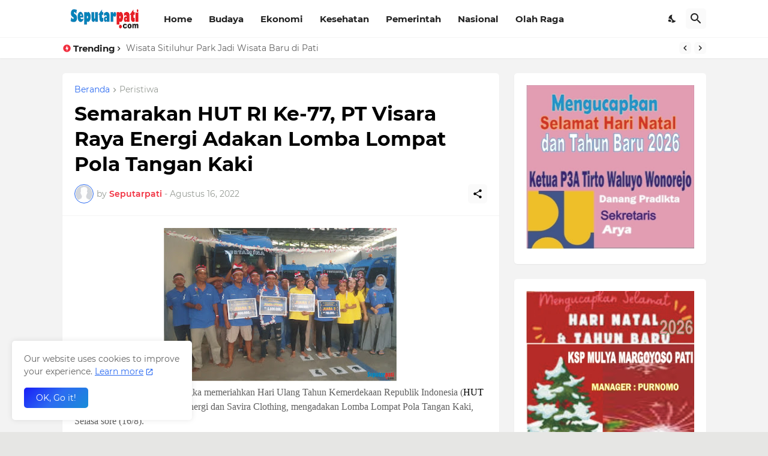

--- FILE ---
content_type: text/html; charset=UTF-8
request_url: https://www.seputarpati.com/b/stats?style=BLACK_TRANSPARENT&timeRange=ALL_TIME&token=APq4FmAWkKz3SynjzSWcxSieFkhWsDVFovUHeop12uD5o--K_UKzrQMBcU-Tzi7lY6hGZrDgW2MIYpqtaZAOkThlZvRXdnEEBg
body_size: 47
content:
{"total":75181,"sparklineOptions":{"backgroundColor":{"fillOpacity":0.1,"fill":"#000000"},"series":[{"areaOpacity":0.3,"color":"#202020"}]},"sparklineData":[[0,22],[1,13],[2,45],[3,56],[4,39],[5,41],[6,40],[7,37],[8,35],[9,55],[10,38],[11,50],[12,55],[13,80],[14,44],[15,49],[16,25],[17,96],[18,20],[19,20],[20,20],[21,22],[22,19],[23,21],[24,48],[25,40],[26,25],[27,49],[28,57],[29,30]],"nextTickMs":450000}